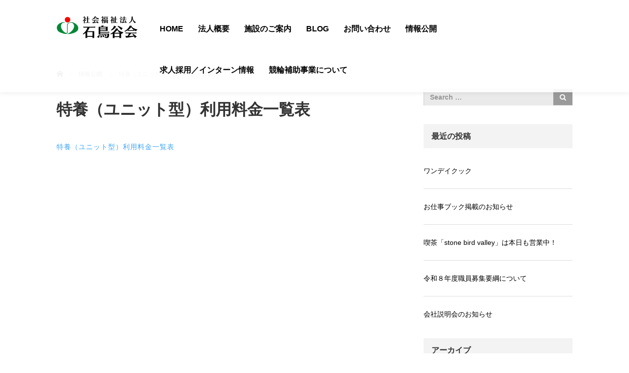

--- FILE ---
content_type: text/html; charset=UTF-8
request_url: https://ishidoriyasou.jp/disclosure/%E7%89%B9%E9%A4%8A%EF%BC%88%E3%83%A6%E3%83%8B%E3%83%83%E3%83%88%E5%9E%8B%EF%BC%89%E5%88%A9%E7%94%A8%E6%96%99%E9%87%91%E4%B8%80%E8%A6%A7%E8%A1%A8/
body_size: 13469
content:
<!DOCTYPE html>
<html dir="ltr" lang="ja" prefix="og: https://ogp.me/ns#">
<head prefix="og: https://ogp.me/ns# fb: https://ogp.me/ns/fb#">
	<meta charset="UTF-8">
	<meta name="viewport" content="width=device-width, initial-scale=1.0">
	<meta http-equiv="X-UA-Compatible" content="IE=edge">

	
	<meta name="description" content="社会福祉法人 石鳥谷会　のホームページです。">
	<meta property="og:type" content="article">
<meta property="og:url" content="https://ishidoriyasou.jp/disclosure/%E7%89%B9%E9%A4%8A%EF%BC%88%E3%83%A6%E3%83%8B%E3%83%83%E3%83%88%E5%9E%8B%EF%BC%89%E5%88%A9%E7%94%A8%E6%96%99%E9%87%91%E4%B8%80%E8%A6%A7%E8%A1%A8/">
<meta property="og:title" content="特養（ユニット型）利用料金一覧表 | 社会福祉法人 石鳥谷会 TEL 0198-45-6730">
<meta property="og:description" content="社会福祉法人 石鳥谷会　のホームページです。">
<meta property="og:site_name" content="社会福祉法人 石鳥谷会　TEL 0198-45-6730">
<meta property="og:image" content="https://ishidoriyasou.jp/wp-content/uploads/2018/05/9H7A0362w1200.jpg">
<meta property="og:image:secure_url" content="https://ishidoriyasou.jp/wp-content/uploads/2018/05/9H7A0362w1200.jpg"> 
<meta property="og:image:width" content="1200"> 
<meta property="og:image:height" content="630">
<meta name="twitter:card" content="summary">
<meta name="twitter:title" content="特養（ユニット型）利用料金一覧表 | 社会福祉法人 石鳥谷会 TEL 0198-45-6730">
<meta property="twitter:description" content="社会福祉法人 石鳥谷会　のホームページです。">
<meta name="twitter:image:src" content="https://ishidoriyasou.jp/wp-content/uploads/2018/05/9H7A0362w1200.jpg">
	<link rel="profile" href="https://gmpg.org/xfn/11">
	<link rel="pingback" href="https://ishidoriyasou.jp/xmlrpc.php">

			<style>img:is([sizes="auto" i], [sizes^="auto," i]) { contain-intrinsic-size: 3000px 1500px }</style>
	
		<!-- All in One SEO 4.8.9 - aioseo.com -->
		<title>特養（ユニット型）利用料金一覧表 | 社会福祉法人 石鳥谷会 TEL 0198-45-6730</title>
	<meta name="robots" content="max-image-preview:large" />
	<meta name="google-site-verification" content="0TLLyIqPB3YtdFhcu3IscwBtT4hnwaxdcTIjaLX--4o" />
	<link rel="canonical" href="https://ishidoriyasou.jp/disclosure/%e7%89%b9%e9%a4%8a%ef%bc%88%e3%83%a6%e3%83%8b%e3%83%83%e3%83%88%e5%9e%8b%ef%bc%89%e5%88%a9%e7%94%a8%e6%96%99%e9%87%91%e4%b8%80%e8%a6%a7%e8%a1%a8/#main" />
	<meta name="generator" content="All in One SEO (AIOSEO) 4.8.9" />
		<meta property="og:locale" content="ja_JP" />
		<meta property="og:site_name" content="社会福祉法人 石鳥谷会　TEL 0198-45-6730 | 社会福祉法人 石鳥谷会　のホームページです。" />
		<meta property="og:type" content="article" />
		<meta property="og:title" content="特養（ユニット型）利用料金一覧表 | 社会福祉法人 石鳥谷会 TEL 0198-45-6730" />
		<meta property="og:url" content="https://ishidoriyasou.jp/disclosure/%e7%89%b9%e9%a4%8a%ef%bc%88%e3%83%a6%e3%83%8b%e3%83%83%e3%83%88%e5%9e%8b%ef%bc%89%e5%88%a9%e7%94%a8%e6%96%99%e9%87%91%e4%b8%80%e8%a6%a7%e8%a1%a8/#main" />
		<meta property="article:published_time" content="2022-09-13T08:21:54+00:00" />
		<meta property="article:modified_time" content="2022-09-13T08:41:44+00:00" />
		<meta name="twitter:card" content="summary" />
		<meta name="twitter:title" content="特養（ユニット型）利用料金一覧表 | 社会福祉法人 石鳥谷会 TEL 0198-45-6730" />
		<script type="application/ld+json" class="aioseo-schema">
			{"@context":"https:\/\/schema.org","@graph":[{"@type":"BreadcrumbList","@id":"https:\/\/ishidoriyasou.jp\/disclosure\/%e7%89%b9%e9%a4%8a%ef%bc%88%e3%83%a6%e3%83%8b%e3%83%83%e3%83%88%e5%9e%8b%ef%bc%89%e5%88%a9%e7%94%a8%e6%96%99%e9%87%91%e4%b8%80%e8%a6%a7%e8%a1%a8\/#main#breadcrumblist","itemListElement":[{"@type":"ListItem","@id":"https:\/\/ishidoriyasou.jp#listItem","position":1,"name":"\u30db\u30fc\u30e0","item":"https:\/\/ishidoriyasou.jp","nextItem":{"@type":"ListItem","@id":"https:\/\/ishidoriyasou.jp\/disclosure\/%e7%89%b9%e9%a4%8a%ef%bc%88%e3%83%a6%e3%83%8b%e3%83%83%e3%83%88%e5%9e%8b%ef%bc%89%e5%88%a9%e7%94%a8%e6%96%99%e9%87%91%e4%b8%80%e8%a6%a7%e8%a1%a8\/#main#listItem","name":"\u7279\u990a\uff08\u30e6\u30cb\u30c3\u30c8\u578b\uff09\u5229\u7528\u6599\u91d1\u4e00\u89a7\u8868"}},{"@type":"ListItem","@id":"https:\/\/ishidoriyasou.jp\/disclosure\/%e7%89%b9%e9%a4%8a%ef%bc%88%e3%83%a6%e3%83%8b%e3%83%83%e3%83%88%e5%9e%8b%ef%bc%89%e5%88%a9%e7%94%a8%e6%96%99%e9%87%91%e4%b8%80%e8%a6%a7%e8%a1%a8\/#main#listItem","position":2,"name":"\u7279\u990a\uff08\u30e6\u30cb\u30c3\u30c8\u578b\uff09\u5229\u7528\u6599\u91d1\u4e00\u89a7\u8868","previousItem":{"@type":"ListItem","@id":"https:\/\/ishidoriyasou.jp#listItem","name":"\u30db\u30fc\u30e0"}}]},{"@type":"ItemPage","@id":"https:\/\/ishidoriyasou.jp\/disclosure\/%e7%89%b9%e9%a4%8a%ef%bc%88%e3%83%a6%e3%83%8b%e3%83%83%e3%83%88%e5%9e%8b%ef%bc%89%e5%88%a9%e7%94%a8%e6%96%99%e9%87%91%e4%b8%80%e8%a6%a7%e8%a1%a8\/#main#itempage","url":"https:\/\/ishidoriyasou.jp\/disclosure\/%e7%89%b9%e9%a4%8a%ef%bc%88%e3%83%a6%e3%83%8b%e3%83%83%e3%83%88%e5%9e%8b%ef%bc%89%e5%88%a9%e7%94%a8%e6%96%99%e9%87%91%e4%b8%80%e8%a6%a7%e8%a1%a8\/#main","name":"\u7279\u990a\uff08\u30e6\u30cb\u30c3\u30c8\u578b\uff09\u5229\u7528\u6599\u91d1\u4e00\u89a7\u8868 | \u793e\u4f1a\u798f\u7949\u6cd5\u4eba \u77f3\u9ce5\u8c37\u4f1a TEL 0198-45-6730","inLanguage":"ja","isPartOf":{"@id":"https:\/\/ishidoriyasou.jp\/#website"},"breadcrumb":{"@id":"https:\/\/ishidoriyasou.jp\/disclosure\/%e7%89%b9%e9%a4%8a%ef%bc%88%e3%83%a6%e3%83%8b%e3%83%83%e3%83%88%e5%9e%8b%ef%bc%89%e5%88%a9%e7%94%a8%e6%96%99%e9%87%91%e4%b8%80%e8%a6%a7%e8%a1%a8\/#main#breadcrumblist"},"author":{"@id":"https:\/\/ishidoriyasou.jp\/author\/user\/#author"},"creator":{"@id":"https:\/\/ishidoriyasou.jp\/author\/user\/#author"},"datePublished":"2022-09-13T17:21:54+09:00","dateModified":"2022-09-13T17:41:44+09:00"},{"@type":"Organization","@id":"https:\/\/ishidoriyasou.jp\/#organization","name":"\u793e\u4f1a\u798f\u7949\u6cd5\u4eba \u77f3\u9ce5\u8c37\u4f1a\u3000TEL 0198-45-6730","description":"\u793e\u4f1a\u798f\u7949\u6cd5\u4eba \u77f3\u9ce5\u8c37\u4f1a\u3000\u306e\u30db\u30fc\u30e0\u30da\u30fc\u30b8\u3067\u3059\u3002","url":"https:\/\/ishidoriyasou.jp\/"},{"@type":"Person","@id":"https:\/\/ishidoriyasou.jp\/author\/user\/#author","url":"https:\/\/ishidoriyasou.jp\/author\/user\/","name":"user","image":{"@type":"ImageObject","@id":"https:\/\/ishidoriyasou.jp\/disclosure\/%e7%89%b9%e9%a4%8a%ef%bc%88%e3%83%a6%e3%83%8b%e3%83%83%e3%83%88%e5%9e%8b%ef%bc%89%e5%88%a9%e7%94%a8%e6%96%99%e9%87%91%e4%b8%80%e8%a6%a7%e8%a1%a8\/#main#authorImage","url":"https:\/\/secure.gravatar.com\/avatar\/606d6fb57a6c1a4576c561fc82edfa3437406141bb6f1e4d7e28b65445b6959f?s=96&d=mm&r=g","width":96,"height":96,"caption":"user"}},{"@type":"WebSite","@id":"https:\/\/ishidoriyasou.jp\/#website","url":"https:\/\/ishidoriyasou.jp\/","name":"\u793e\u4f1a\u798f\u7949\u6cd5\u4eba \u77f3\u9ce5\u8c37\u4f1a\u3000TEL 0198-45-6730","description":"\u793e\u4f1a\u798f\u7949\u6cd5\u4eba \u77f3\u9ce5\u8c37\u4f1a\u3000\u306e\u30db\u30fc\u30e0\u30da\u30fc\u30b8\u3067\u3059\u3002","inLanguage":"ja","publisher":{"@id":"https:\/\/ishidoriyasou.jp\/#organization"}}]}
		</script>
		<!-- All in One SEO -->

<link rel='dns-prefetch' href='//ajax.googleapis.com' />
<link rel='dns-prefetch' href='//www.googletagmanager.com' />
<link rel="alternate" type="application/rss+xml" title="社会福祉法人 石鳥谷会　TEL 0198-45-6730 &raquo; フィード" href="https://ishidoriyasou.jp/feed/" />
<link rel="alternate" type="application/rss+xml" title="社会福祉法人 石鳥谷会　TEL 0198-45-6730 &raquo; コメントフィード" href="https://ishidoriyasou.jp/comments/feed/" />
<link rel="alternate" type="application/rss+xml" title="社会福祉法人 石鳥谷会　TEL 0198-45-6730 &raquo; 特養（ユニット型）利用料金一覧表 のコメントのフィード" href="https://ishidoriyasou.jp/disclosure/%e7%89%b9%e9%a4%8a%ef%bc%88%e3%83%a6%e3%83%8b%e3%83%83%e3%83%88%e5%9e%8b%ef%bc%89%e5%88%a9%e7%94%a8%e6%96%99%e9%87%91%e4%b8%80%e8%a6%a7%e8%a1%a8/#main/feed/" />
<script type="text/javascript">
/* <![CDATA[ */
window._wpemojiSettings = {"baseUrl":"https:\/\/s.w.org\/images\/core\/emoji\/16.0.1\/72x72\/","ext":".png","svgUrl":"https:\/\/s.w.org\/images\/core\/emoji\/16.0.1\/svg\/","svgExt":".svg","source":{"concatemoji":"https:\/\/ishidoriyasou.jp\/wp-includes\/js\/wp-emoji-release.min.js?ver=6.8.3"}};
/*! This file is auto-generated */
!function(s,n){var o,i,e;function c(e){try{var t={supportTests:e,timestamp:(new Date).valueOf()};sessionStorage.setItem(o,JSON.stringify(t))}catch(e){}}function p(e,t,n){e.clearRect(0,0,e.canvas.width,e.canvas.height),e.fillText(t,0,0);var t=new Uint32Array(e.getImageData(0,0,e.canvas.width,e.canvas.height).data),a=(e.clearRect(0,0,e.canvas.width,e.canvas.height),e.fillText(n,0,0),new Uint32Array(e.getImageData(0,0,e.canvas.width,e.canvas.height).data));return t.every(function(e,t){return e===a[t]})}function u(e,t){e.clearRect(0,0,e.canvas.width,e.canvas.height),e.fillText(t,0,0);for(var n=e.getImageData(16,16,1,1),a=0;a<n.data.length;a++)if(0!==n.data[a])return!1;return!0}function f(e,t,n,a){switch(t){case"flag":return n(e,"\ud83c\udff3\ufe0f\u200d\u26a7\ufe0f","\ud83c\udff3\ufe0f\u200b\u26a7\ufe0f")?!1:!n(e,"\ud83c\udde8\ud83c\uddf6","\ud83c\udde8\u200b\ud83c\uddf6")&&!n(e,"\ud83c\udff4\udb40\udc67\udb40\udc62\udb40\udc65\udb40\udc6e\udb40\udc67\udb40\udc7f","\ud83c\udff4\u200b\udb40\udc67\u200b\udb40\udc62\u200b\udb40\udc65\u200b\udb40\udc6e\u200b\udb40\udc67\u200b\udb40\udc7f");case"emoji":return!a(e,"\ud83e\udedf")}return!1}function g(e,t,n,a){var r="undefined"!=typeof WorkerGlobalScope&&self instanceof WorkerGlobalScope?new OffscreenCanvas(300,150):s.createElement("canvas"),o=r.getContext("2d",{willReadFrequently:!0}),i=(o.textBaseline="top",o.font="600 32px Arial",{});return e.forEach(function(e){i[e]=t(o,e,n,a)}),i}function t(e){var t=s.createElement("script");t.src=e,t.defer=!0,s.head.appendChild(t)}"undefined"!=typeof Promise&&(o="wpEmojiSettingsSupports",i=["flag","emoji"],n.supports={everything:!0,everythingExceptFlag:!0},e=new Promise(function(e){s.addEventListener("DOMContentLoaded",e,{once:!0})}),new Promise(function(t){var n=function(){try{var e=JSON.parse(sessionStorage.getItem(o));if("object"==typeof e&&"number"==typeof e.timestamp&&(new Date).valueOf()<e.timestamp+604800&&"object"==typeof e.supportTests)return e.supportTests}catch(e){}return null}();if(!n){if("undefined"!=typeof Worker&&"undefined"!=typeof OffscreenCanvas&&"undefined"!=typeof URL&&URL.createObjectURL&&"undefined"!=typeof Blob)try{var e="postMessage("+g.toString()+"("+[JSON.stringify(i),f.toString(),p.toString(),u.toString()].join(",")+"));",a=new Blob([e],{type:"text/javascript"}),r=new Worker(URL.createObjectURL(a),{name:"wpTestEmojiSupports"});return void(r.onmessage=function(e){c(n=e.data),r.terminate(),t(n)})}catch(e){}c(n=g(i,f,p,u))}t(n)}).then(function(e){for(var t in e)n.supports[t]=e[t],n.supports.everything=n.supports.everything&&n.supports[t],"flag"!==t&&(n.supports.everythingExceptFlag=n.supports.everythingExceptFlag&&n.supports[t]);n.supports.everythingExceptFlag=n.supports.everythingExceptFlag&&!n.supports.flag,n.DOMReady=!1,n.readyCallback=function(){n.DOMReady=!0}}).then(function(){return e}).then(function(){var e;n.supports.everything||(n.readyCallback(),(e=n.source||{}).concatemoji?t(e.concatemoji):e.wpemoji&&e.twemoji&&(t(e.twemoji),t(e.wpemoji)))}))}((window,document),window._wpemojiSettings);
/* ]]> */
</script>
<link rel="preconnect" href="https://fonts.googleapis.com">
<link rel="preconnect" href="https://fonts.gstatic.com" crossorigin>
<link href="https://fonts.googleapis.com/css2?family=Noto+Sans+JP:wght@400;600" rel="stylesheet">
<style id='wp-emoji-styles-inline-css' type='text/css'>

	img.wp-smiley, img.emoji {
		display: inline !important;
		border: none !important;
		box-shadow: none !important;
		height: 1em !important;
		width: 1em !important;
		margin: 0 0.07em !important;
		vertical-align: -0.1em !important;
		background: none !important;
		padding: 0 !important;
	}
</style>
<link rel='stylesheet' id='wp-block-library-css' href='https://ishidoriyasou.jp/wp-includes/css/dist/block-library/style.min.css?ver=6.8.3' type='text/css' media='all' />
<style id='classic-theme-styles-inline-css' type='text/css'>
/*! This file is auto-generated */
.wp-block-button__link{color:#fff;background-color:#32373c;border-radius:9999px;box-shadow:none;text-decoration:none;padding:calc(.667em + 2px) calc(1.333em + 2px);font-size:1.125em}.wp-block-file__button{background:#32373c;color:#fff;text-decoration:none}
</style>
<style id='global-styles-inline-css' type='text/css'>
:root{--wp--preset--aspect-ratio--square: 1;--wp--preset--aspect-ratio--4-3: 4/3;--wp--preset--aspect-ratio--3-4: 3/4;--wp--preset--aspect-ratio--3-2: 3/2;--wp--preset--aspect-ratio--2-3: 2/3;--wp--preset--aspect-ratio--16-9: 16/9;--wp--preset--aspect-ratio--9-16: 9/16;--wp--preset--color--black: #000000;--wp--preset--color--cyan-bluish-gray: #abb8c3;--wp--preset--color--white: #ffffff;--wp--preset--color--pale-pink: #f78da7;--wp--preset--color--vivid-red: #cf2e2e;--wp--preset--color--luminous-vivid-orange: #ff6900;--wp--preset--color--luminous-vivid-amber: #fcb900;--wp--preset--color--light-green-cyan: #7bdcb5;--wp--preset--color--vivid-green-cyan: #00d084;--wp--preset--color--pale-cyan-blue: #8ed1fc;--wp--preset--color--vivid-cyan-blue: #0693e3;--wp--preset--color--vivid-purple: #9b51e0;--wp--preset--gradient--vivid-cyan-blue-to-vivid-purple: linear-gradient(135deg,rgba(6,147,227,1) 0%,rgb(155,81,224) 100%);--wp--preset--gradient--light-green-cyan-to-vivid-green-cyan: linear-gradient(135deg,rgb(122,220,180) 0%,rgb(0,208,130) 100%);--wp--preset--gradient--luminous-vivid-amber-to-luminous-vivid-orange: linear-gradient(135deg,rgba(252,185,0,1) 0%,rgba(255,105,0,1) 100%);--wp--preset--gradient--luminous-vivid-orange-to-vivid-red: linear-gradient(135deg,rgba(255,105,0,1) 0%,rgb(207,46,46) 100%);--wp--preset--gradient--very-light-gray-to-cyan-bluish-gray: linear-gradient(135deg,rgb(238,238,238) 0%,rgb(169,184,195) 100%);--wp--preset--gradient--cool-to-warm-spectrum: linear-gradient(135deg,rgb(74,234,220) 0%,rgb(151,120,209) 20%,rgb(207,42,186) 40%,rgb(238,44,130) 60%,rgb(251,105,98) 80%,rgb(254,248,76) 100%);--wp--preset--gradient--blush-light-purple: linear-gradient(135deg,rgb(255,206,236) 0%,rgb(152,150,240) 100%);--wp--preset--gradient--blush-bordeaux: linear-gradient(135deg,rgb(254,205,165) 0%,rgb(254,45,45) 50%,rgb(107,0,62) 100%);--wp--preset--gradient--luminous-dusk: linear-gradient(135deg,rgb(255,203,112) 0%,rgb(199,81,192) 50%,rgb(65,88,208) 100%);--wp--preset--gradient--pale-ocean: linear-gradient(135deg,rgb(255,245,203) 0%,rgb(182,227,212) 50%,rgb(51,167,181) 100%);--wp--preset--gradient--electric-grass: linear-gradient(135deg,rgb(202,248,128) 0%,rgb(113,206,126) 100%);--wp--preset--gradient--midnight: linear-gradient(135deg,rgb(2,3,129) 0%,rgb(40,116,252) 100%);--wp--preset--font-size--small: 13px;--wp--preset--font-size--medium: 20px;--wp--preset--font-size--large: 36px;--wp--preset--font-size--x-large: 42px;--wp--preset--spacing--20: 0.44rem;--wp--preset--spacing--30: 0.67rem;--wp--preset--spacing--40: 1rem;--wp--preset--spacing--50: 1.5rem;--wp--preset--spacing--60: 2.25rem;--wp--preset--spacing--70: 3.38rem;--wp--preset--spacing--80: 5.06rem;--wp--preset--shadow--natural: 6px 6px 9px rgba(0, 0, 0, 0.2);--wp--preset--shadow--deep: 12px 12px 50px rgba(0, 0, 0, 0.4);--wp--preset--shadow--sharp: 6px 6px 0px rgba(0, 0, 0, 0.2);--wp--preset--shadow--outlined: 6px 6px 0px -3px rgba(255, 255, 255, 1), 6px 6px rgba(0, 0, 0, 1);--wp--preset--shadow--crisp: 6px 6px 0px rgba(0, 0, 0, 1);}:where(.is-layout-flex){gap: 0.5em;}:where(.is-layout-grid){gap: 0.5em;}body .is-layout-flex{display: flex;}.is-layout-flex{flex-wrap: wrap;align-items: center;}.is-layout-flex > :is(*, div){margin: 0;}body .is-layout-grid{display: grid;}.is-layout-grid > :is(*, div){margin: 0;}:where(.wp-block-columns.is-layout-flex){gap: 2em;}:where(.wp-block-columns.is-layout-grid){gap: 2em;}:where(.wp-block-post-template.is-layout-flex){gap: 1.25em;}:where(.wp-block-post-template.is-layout-grid){gap: 1.25em;}.has-black-color{color: var(--wp--preset--color--black) !important;}.has-cyan-bluish-gray-color{color: var(--wp--preset--color--cyan-bluish-gray) !important;}.has-white-color{color: var(--wp--preset--color--white) !important;}.has-pale-pink-color{color: var(--wp--preset--color--pale-pink) !important;}.has-vivid-red-color{color: var(--wp--preset--color--vivid-red) !important;}.has-luminous-vivid-orange-color{color: var(--wp--preset--color--luminous-vivid-orange) !important;}.has-luminous-vivid-amber-color{color: var(--wp--preset--color--luminous-vivid-amber) !important;}.has-light-green-cyan-color{color: var(--wp--preset--color--light-green-cyan) !important;}.has-vivid-green-cyan-color{color: var(--wp--preset--color--vivid-green-cyan) !important;}.has-pale-cyan-blue-color{color: var(--wp--preset--color--pale-cyan-blue) !important;}.has-vivid-cyan-blue-color{color: var(--wp--preset--color--vivid-cyan-blue) !important;}.has-vivid-purple-color{color: var(--wp--preset--color--vivid-purple) !important;}.has-black-background-color{background-color: var(--wp--preset--color--black) !important;}.has-cyan-bluish-gray-background-color{background-color: var(--wp--preset--color--cyan-bluish-gray) !important;}.has-white-background-color{background-color: var(--wp--preset--color--white) !important;}.has-pale-pink-background-color{background-color: var(--wp--preset--color--pale-pink) !important;}.has-vivid-red-background-color{background-color: var(--wp--preset--color--vivid-red) !important;}.has-luminous-vivid-orange-background-color{background-color: var(--wp--preset--color--luminous-vivid-orange) !important;}.has-luminous-vivid-amber-background-color{background-color: var(--wp--preset--color--luminous-vivid-amber) !important;}.has-light-green-cyan-background-color{background-color: var(--wp--preset--color--light-green-cyan) !important;}.has-vivid-green-cyan-background-color{background-color: var(--wp--preset--color--vivid-green-cyan) !important;}.has-pale-cyan-blue-background-color{background-color: var(--wp--preset--color--pale-cyan-blue) !important;}.has-vivid-cyan-blue-background-color{background-color: var(--wp--preset--color--vivid-cyan-blue) !important;}.has-vivid-purple-background-color{background-color: var(--wp--preset--color--vivid-purple) !important;}.has-black-border-color{border-color: var(--wp--preset--color--black) !important;}.has-cyan-bluish-gray-border-color{border-color: var(--wp--preset--color--cyan-bluish-gray) !important;}.has-white-border-color{border-color: var(--wp--preset--color--white) !important;}.has-pale-pink-border-color{border-color: var(--wp--preset--color--pale-pink) !important;}.has-vivid-red-border-color{border-color: var(--wp--preset--color--vivid-red) !important;}.has-luminous-vivid-orange-border-color{border-color: var(--wp--preset--color--luminous-vivid-orange) !important;}.has-luminous-vivid-amber-border-color{border-color: var(--wp--preset--color--luminous-vivid-amber) !important;}.has-light-green-cyan-border-color{border-color: var(--wp--preset--color--light-green-cyan) !important;}.has-vivid-green-cyan-border-color{border-color: var(--wp--preset--color--vivid-green-cyan) !important;}.has-pale-cyan-blue-border-color{border-color: var(--wp--preset--color--pale-cyan-blue) !important;}.has-vivid-cyan-blue-border-color{border-color: var(--wp--preset--color--vivid-cyan-blue) !important;}.has-vivid-purple-border-color{border-color: var(--wp--preset--color--vivid-purple) !important;}.has-vivid-cyan-blue-to-vivid-purple-gradient-background{background: var(--wp--preset--gradient--vivid-cyan-blue-to-vivid-purple) !important;}.has-light-green-cyan-to-vivid-green-cyan-gradient-background{background: var(--wp--preset--gradient--light-green-cyan-to-vivid-green-cyan) !important;}.has-luminous-vivid-amber-to-luminous-vivid-orange-gradient-background{background: var(--wp--preset--gradient--luminous-vivid-amber-to-luminous-vivid-orange) !important;}.has-luminous-vivid-orange-to-vivid-red-gradient-background{background: var(--wp--preset--gradient--luminous-vivid-orange-to-vivid-red) !important;}.has-very-light-gray-to-cyan-bluish-gray-gradient-background{background: var(--wp--preset--gradient--very-light-gray-to-cyan-bluish-gray) !important;}.has-cool-to-warm-spectrum-gradient-background{background: var(--wp--preset--gradient--cool-to-warm-spectrum) !important;}.has-blush-light-purple-gradient-background{background: var(--wp--preset--gradient--blush-light-purple) !important;}.has-blush-bordeaux-gradient-background{background: var(--wp--preset--gradient--blush-bordeaux) !important;}.has-luminous-dusk-gradient-background{background: var(--wp--preset--gradient--luminous-dusk) !important;}.has-pale-ocean-gradient-background{background: var(--wp--preset--gradient--pale-ocean) !important;}.has-electric-grass-gradient-background{background: var(--wp--preset--gradient--electric-grass) !important;}.has-midnight-gradient-background{background: var(--wp--preset--gradient--midnight) !important;}.has-small-font-size{font-size: var(--wp--preset--font-size--small) !important;}.has-medium-font-size{font-size: var(--wp--preset--font-size--medium) !important;}.has-large-font-size{font-size: var(--wp--preset--font-size--large) !important;}.has-x-large-font-size{font-size: var(--wp--preset--font-size--x-large) !important;}
:where(.wp-block-post-template.is-layout-flex){gap: 1.25em;}:where(.wp-block-post-template.is-layout-grid){gap: 1.25em;}
:where(.wp-block-columns.is-layout-flex){gap: 2em;}:where(.wp-block-columns.is-layout-grid){gap: 2em;}
:root :where(.wp-block-pullquote){font-size: 1.5em;line-height: 1.6;}
</style>
<link rel='stylesheet' id='tcd-maps-css' href='https://ishidoriyasou.jp/wp-content/plugins/tcd-google-maps/admin.css?ver=6.8.3' type='text/css' media='all' />
<link rel='stylesheet' id='tcd-contact-form-css' href='https://ishidoriyasou.jp/wp-content/plugins/tcd-workflow/tcd-contact-admin.css?ver=6.8.3' type='text/css' media='all' />
<link rel='stylesheet' id='_tk-bootstrap-wp-css' href='https://ishidoriyasou.jp/wp-content/themes/agent_tcd033/includes/css/bootstrap-wp.css?ver=6.8.3' type='text/css' media='all' />
<link rel='stylesheet' id='_tk-bootstrap-css' href='https://ishidoriyasou.jp/wp-content/themes/agent_tcd033/includes/resources/bootstrap/css/bootstrap.min.css?ver=6.8.3' type='text/css' media='all' />
<link rel='stylesheet' id='_tk-font-awesome-css' href='https://ishidoriyasou.jp/wp-content/themes/agent_tcd033/includes/css/font-awesome.min.css?ver=4.1.0' type='text/css' media='all' />
<link rel='stylesheet' id='sns-button-css' href='https://ishidoriyasou.jp/wp-content/themes/agent_tcd033/sns-botton.css?ver=4.1' type='text/css' media='all' />
<link rel='stylesheet' id='csshero-main-stylesheet-css' href='https://ishidoriyasou.jp/wp-content/uploads/2024/04/csshero-static-style-agent.css?ver=7' type='text/css' media='all' />
<style>:root {
  --tcd-font-type1: Arial,"Hiragino Sans","Yu Gothic Medium","Meiryo",sans-serif;
  --tcd-font-type2: "Times New Roman",Times,"Yu Mincho","游明朝","游明朝体","Hiragino Mincho Pro",serif;
  --tcd-font-type3: Palatino,"Yu Kyokasho","游教科書体","UD デジタル 教科書体 N","游明朝","游明朝体","Hiragino Mincho Pro","Meiryo",serif;
  --tcd-font-type-logo: "Noto Sans JP",sans-serif;
}</style>
<script type="text/javascript" src="https://ajax.googleapis.com/ajax/libs/jquery/1.11.3/jquery.min.js?ver=6.8.3" id="jquery-js"></script>
<script type="text/javascript" src="https://ishidoriyasou.jp/wp-content/plugins/tcd-workflow/angular.js?ver=6.8.3" id="angular-js"></script>
<script type="text/javascript" src="https://ishidoriyasou.jp/wp-content/themes/agent_tcd033/includes/resources/bootstrap/js/bootstrap.js?ver=6.8.3" id="_tk-bootstrapjs-js"></script>
<script type="text/javascript" src="https://ishidoriyasou.jp/wp-content/themes/agent_tcd033/includes/js/bootstrap-wp.js?ver=6.8.3" id="_tk-bootstrapwp-js"></script>

<!-- Site Kit によって追加された Google タグ（gtag.js）スニペット -->
<!-- Google アナリティクス スニペット (Site Kit が追加) -->
<script type="text/javascript" src="https://www.googletagmanager.com/gtag/js?id=G-P1YZNPHWY6" id="google_gtagjs-js" async></script>
<script type="text/javascript" id="google_gtagjs-js-after">
/* <![CDATA[ */
window.dataLayer = window.dataLayer || [];function gtag(){dataLayer.push(arguments);}
gtag("set","linker",{"domains":["ishidoriyasou.jp"]});
gtag("js", new Date());
gtag("set", "developer_id.dZTNiMT", true);
gtag("config", "G-P1YZNPHWY6");
/* ]]> */
</script>
<link rel="https://api.w.org/" href="https://ishidoriyasou.jp/wp-json/" /><link rel="alternate" title="JSON" type="application/json" href="https://ishidoriyasou.jp/wp-json/wp/v2/media/1680" /><link rel='shortlink' href='https://ishidoriyasou.jp/?p=1680' />
<link rel="alternate" title="oEmbed (JSON)" type="application/json+oembed" href="https://ishidoriyasou.jp/wp-json/oembed/1.0/embed?url=https%3A%2F%2Fishidoriyasou.jp%2Fdisclosure%2F%25e7%2589%25b9%25e9%25a4%258a%25ef%25bc%2588%25e3%2583%25a6%25e3%2583%258b%25e3%2583%2583%25e3%2583%2588%25e5%259e%258b%25ef%25bc%2589%25e5%2588%25a9%25e7%2594%25a8%25e6%2596%2599%25e9%2587%2591%25e4%25b8%2580%25e8%25a6%25a7%25e8%25a1%25a8%2F%23main" />
<link rel="alternate" title="oEmbed (XML)" type="text/xml+oembed" href="https://ishidoriyasou.jp/wp-json/oembed/1.0/embed?url=https%3A%2F%2Fishidoriyasou.jp%2Fdisclosure%2F%25e7%2589%25b9%25e9%25a4%258a%25ef%25bc%2588%25e3%2583%25a6%25e3%2583%258b%25e3%2583%2583%25e3%2583%2588%25e5%259e%258b%25ef%25bc%2589%25e5%2588%25a9%25e7%2594%25a8%25e6%2596%2599%25e9%2587%2591%25e4%25b8%2580%25e8%25a6%25a7%25e8%25a1%25a8%2F%23main&#038;format=xml" />
<meta name="generator" content="Site Kit by Google 1.164.0" /><style type="text/css"></style>
<!-- Google タグ マネージャー スニペット (Site Kit が追加) -->
<script type="text/javascript">
/* <![CDATA[ */

			( function( w, d, s, l, i ) {
				w[l] = w[l] || [];
				w[l].push( {'gtm.start': new Date().getTime(), event: 'gtm.js'} );
				var f = d.getElementsByTagName( s )[0],
					j = d.createElement( s ), dl = l != 'dataLayer' ? '&l=' + l : '';
				j.async = true;
				j.src = 'https://www.googletagmanager.com/gtm.js?id=' + i + dl;
				f.parentNode.insertBefore( j, f );
			} )( window, document, 'script', 'dataLayer', 'GTM-KGK58FL' );
			
/* ]]> */
</script>

<!-- (ここまで) Google タグ マネージャー スニペット (Site Kit が追加) -->
	<link rel="stylesheet" href="https://ishidoriyasou.jp/wp-content/themes/agent_tcd033/style.css?ver=4.1" type="text/css" />

	
	<script type="text/javascript" src="https://ishidoriyasou.jp/wp-content/themes/agent_tcd033/parallax.js"></script>
	<link rel="stylesheet" href="https://maxcdn.bootstrapcdn.com/font-awesome/4.4.0/css/font-awesome.min.css">
	<link rel="stylesheet" href="https://ishidoriyasou.jp/wp-content/themes/agent_tcd033/agent.css?ver=?ver=4.11" type="text/css" />
<link rel="stylesheet" href="https://ishidoriyasou.jp/wp-content/themes/agent_tcd033/css/design-plus.css?ver=?ver=4.11">

		<script type="text/javascript" src="https://ishidoriyasou.jp/wp-content/themes/agent_tcd033/js/jscript.js"></script>
	<script src="https://ishidoriyasou.jp/wp-content/themes/agent_tcd033/js/comment.js?ver=?ver=4.11"></script>
	<link rel="stylesheet" href="https://ishidoriyasou.jp/wp-content/themes/agent_tcd033/comment-style.css" type="text/css" />

	<link rel="stylesheet" media="screen and (max-width:770px)" href="https://ishidoriyasou.jp/wp-content/themes/agent_tcd033/footer-bar/footer-bar.css?ver=?ver=4.11">

	
	<style type="text/css">
			</style>

	<style type="text/css">
	body, input, textarea {
  font-family: var(--tcd-font-type1) !important;
}

.headline, .headline2, .section h1, .recruit-splash h1, .section h2,.section-two-h3, .section3-h5,.section h2.recruit-splash-h2,.serif {
  font-family: var(--tcd-font-type2) !important;
}

.rich_font_logo { font-size:px;  var(--tcd-font-type-logo); font-weight: bold !important; color: #000 !important; transition: color 0.3s ease;}


@media only screen and (max-width: 767px) {
.rich_font_logo { font-size:px; }
}

.rich_font_logo:hover { color: #3FA5F5 !important;}
		#logo_image { top:0px; left:0px; }
		body { font-size:14px; }
	.menu-item a:hover {color: #3FA5F5 !important;}
	.title a:hover, .entry-meta a:hover, .post_category a:hover, .widget a:hover, .categories-wrap a:hover {color: #3FA5F5!important;}
	.dropdown-menu {
	  background-color:#3FA5F5;
	}
	.dropdown-menu .menu-item:hover *{
	  background:#2C73AB!important;
	}
	.link-button-azure_top, .link-button-azure_btm{
	  background-color:#3FA5F5!important;
	}
	.next-button:after { border-left-color:3FA5F5!important; border-bottom-color:3FA5F5!important; }
	.next-button:hover, .next-button:hover:after {border-color:2C73AB!important;}
	.link-button-azure_top:hover, .link-button-azure_btm:hover {
	  background:#2C73AB!important;
	}
	.read-more:hover, .archives_btn:hover, .prev_link a:hover, .next_link a:hover, #submit_comment:hover, .form_table .btn-primary, .form_table td.form_title  { background:#3FA5F5!important; }

	.entry-content a:not(.q_button), .custom-html-widget a{ color: #3FA5F5; }
	.entry-content a:hover:not(.q_button), .custom-html-widget a:hover{ color: #2C73AB !important; text-decoration: none !important; }

  @media only screen and (min-width: 767px) {
    .navbar-nav > .current-menu-item > a{color: #3FA5F5 !important;}
  }
  
  @media only screen and (max-width: 767px) {
    .current-menu-item *{color: #3FA5F5 !important;}
    .menu-item.active a {
      color:black;
    }
  }

			p { word-wrap:break-word; }
	
	.carousel_images {
    border-radius: 0%!important;;
}
.carousel_images img {
    border-radius: 0%!important;;
}
.carousel_images img { -webkit-transform: scale(1); -moz-transform: scale(1); -ms-transform: scale(1); -o-transform: scale(1); border-radius:100%; transform: scale(1);}
	
			#agent-header-outer{ position: fixed;}
		#agent-header-outer {
			box-shadow: 0 0 10px 1px rgba(0, 0, 0, 0.08);
		}
		.navbar-collapse.collapse.in{ margin-top:0; }
		.mobile_nav_wapper{ position:fixed; top:90px; }
	

							.form_table td.form_title{ background: #3FA5F5; }
		.form_table .btn-primary{ background: #3FA5F5; }
		.form_table .btn-primary:hover{ background: #2C73AB; }
	
	</style>
</head>

<body class="attachment wp-singular attachment-template-default attachmentid-1680 attachment-pdf wp-embed-responsive wp-theme-agent_tcd033 fix_top">
	
	<div id="verytop"></div>
	<div id="agent-header-outer">
			<div class="container hidden-xs hidden-sm hidden-md">
				<div class="row">
					<div class="logo-wrap col-xs-20">
					  <!-- logo -->
					  <div id='logo_image'>
<h1 id="logo"><a href="https://ishidoriyasou.jp/" title="社会福祉法人 石鳥谷会　TEL 0198-45-6730" data-label="社会福祉法人 石鳥谷会　TEL 0198-45-6730"><img class="h_logo" src="https://ishidoriyasou.jp/wp-content/uploads/tcd-w/logo.gif?1768677643" alt="社会福祉法人 石鳥谷会　TEL 0198-45-6730" title="社会福祉法人 石鳥谷会　TEL 0198-45-6730" /></a></h1>
</div>
				</div>
					<div class="col-xs-100 col-md-100 col-lg-80 agent-header-menu romaji">
	          <div class="navbar navbar-default">
	            <div class="navbar-header">
	              <button type="button" class="navbar-toggle" data-toggle="collapse" data-target=".nav_toggle">
	                <span class="sr-only">Toggle navigation </span>
	                <span class="icon-bar"></span>
	                <span class="icon-bar"></span>
	                <span class="icon-bar"></span>
	              </button>
								<div class="collapse navbar-collapse nav_toggle"><ul id="main-menu" class="nav navbar-nav"><li id="menu-item-26" class="menu-item menu-item-type-post_type menu-item-object-page menu-item-home menu-item-26"><a href="https://ishidoriyasou.jp/">HOME</a></li>
<li id="menu-item-19" class="menu-item menu-item-type-post_type menu-item-object-page menu-item-19"><a href="https://ishidoriyasou.jp/about/">法人概要</a></li>
<li id="menu-item-21" class="menu-item menu-item-type-post_type menu-item-object-page menu-item-has-children dropdown menu-item-21"><a href="https://ishidoriyasou.jp/service/" class="dropdown-toggle" data-toggle="dropdown">施設のご案内</a>
<ul class="dropdown-menu depth_0">
	<li id="menu-item-2051" class="menu-item menu-item-type-post_type menu-item-object-page menu-item-2051"><a href="https://ishidoriyasou.jp/shisetuisidoriyasoujyuurai/">特別養護老人ホームいしどりや荘（従来型施設）</a></li>
	<li id="menu-item-2052" class="menu-item menu-item-type-post_type menu-item-object-page menu-item-2052"><a href="https://ishidoriyasou.jp/shisetuisidoriyasouyunitto/">特別養護老人ホームいしどりや荘（ユニット型施設）</a></li>
	<li id="menu-item-136" class="menu-item menu-item-type-post_type menu-item-object-page menu-item-136"><a href="https://ishidoriyasou.jp/shisetudayservice/">デイサービス</a></li>
	<li id="menu-item-135" class="menu-item menu-item-type-post_type menu-item-object-page menu-item-135"><a href="https://ishidoriyasou.jp/shisetukyotakusien/">居宅支援事業所</a></li>
	<li id="menu-item-134" class="menu-item menu-item-type-post_type menu-item-object-page menu-item-134"><a href="https://ishidoriyasou.jp/shisetugrouphome/">グループホーム</a></li>
	<li id="menu-item-1366" class="menu-item menu-item-type-post_type menu-item-object-page menu-item-1366"><a href="https://ishidoriyasou.jp/shisetuhosimeguri/">ほしめぐり</a></li>
</ul>
</li>
<li id="menu-item-22" class="menu-item menu-item-type-post_type menu-item-object-page menu-item-22"><a href="https://ishidoriyasou.jp/blog/">BLOG</a></li>
<li id="menu-item-20" class="menu-item menu-item-type-post_type menu-item-object-page menu-item-20"><a href="https://ishidoriyasou.jp/contact/">お問い合わせ</a></li>
<li id="menu-item-260" class="menu-item menu-item-type-post_type menu-item-object-page menu-item-260"><a href="https://ishidoriyasou.jp/disclosure/">情報公開</a></li>
<li id="menu-item-1013" class="menu-item menu-item-type-post_type menu-item-object-page menu-item-1013"><a href="https://ishidoriyasou.jp/recruitment-home/">求人採用／インターン情報</a></li>
<li id="menu-item-2206" class="menu-item menu-item-type-post_type menu-item-object-page menu-item-2206"><a href="https://ishidoriyasou.jp/hojojigyou/">競輪補助事業について</a></li>
</ul></div>							</div>
						</div>
					</div>
									</div>
			</div>
			<div class="container hidden-lg">
	      <div class="row">
	        <div class="site-navigation-inner col-xs-120">
	          <div class="navbar navbar-default" style="margin-bottom:0px">
	            <div class="navbar-header">
	              <button type="button" class="navbar-toggle" data-toggle="collapse" data-target=".nav_toggle" style='z-index:3000'>
	                <span class="sr-only">Toggle navigation </span>
	                <span class="icon-bar"></span>
	                <span class="icon-bar"></span>
	                <span class="icon-bar"></span>
	              </button>

	              <div id="logo-area">
	                <div id='logo_image'>
<h1 id="logo"><a href="https://ishidoriyasou.jp/" title="社会福祉法人 石鳥谷会　TEL 0198-45-6730" data-label="社会福祉法人 石鳥谷会　TEL 0198-45-6730"><img class="h_logo" src="https://ishidoriyasou.jp/wp-content/uploads/tcd-w/logo.gif?1768677643" alt="社会福祉法人 石鳥谷会　TEL 0198-45-6730" title="社会福祉法人 石鳥谷会　TEL 0198-45-6730" /></a></h1>
</div>
	              </div>

	            </div>

	          </div><!-- .navbar -->
	        </div>
	      </div>
			</div>
	</div>
	            <!-- The WordPress Menu goes here -->
	            <div class="hidden-lg mobile_nav_wapper">
								<div class="collapse navbar-collapse nav_toggle"><ul id="main-menu" class="nav navbar-nav pt0"><li class="menu-item menu-item-type-post_type menu-item-object-page menu-item-home menu-item-26"><a href="https://ishidoriyasou.jp/">HOME</a></li>
<li class="menu-item menu-item-type-post_type menu-item-object-page menu-item-19"><a href="https://ishidoriyasou.jp/about/">法人概要</a></li>
<li class="menu-item menu-item-type-post_type menu-item-object-page menu-item-has-children dropdown menu-item-21"><a href="https://ishidoriyasou.jp/service/" class="dropdown-toggle" data-toggle="dropdown">施設のご案内</a>
<ul class="dropdown-menu depth_0">
	<li class="menu-item menu-item-type-post_type menu-item-object-page menu-item-2051"><a href="https://ishidoriyasou.jp/shisetuisidoriyasoujyuurai/">特別養護老人ホームいしどりや荘（従来型施設）</a></li>
	<li class="menu-item menu-item-type-post_type menu-item-object-page menu-item-2052"><a href="https://ishidoriyasou.jp/shisetuisidoriyasouyunitto/">特別養護老人ホームいしどりや荘（ユニット型施設）</a></li>
	<li class="menu-item menu-item-type-post_type menu-item-object-page menu-item-136"><a href="https://ishidoriyasou.jp/shisetudayservice/">デイサービス</a></li>
	<li class="menu-item menu-item-type-post_type menu-item-object-page menu-item-135"><a href="https://ishidoriyasou.jp/shisetukyotakusien/">居宅支援事業所</a></li>
	<li class="menu-item menu-item-type-post_type menu-item-object-page menu-item-134"><a href="https://ishidoriyasou.jp/shisetugrouphome/">グループホーム</a></li>
	<li class="menu-item menu-item-type-post_type menu-item-object-page menu-item-1366"><a href="https://ishidoriyasou.jp/shisetuhosimeguri/">ほしめぐり</a></li>
</ul>
</li>
<li class="menu-item menu-item-type-post_type menu-item-object-page menu-item-22"><a href="https://ishidoriyasou.jp/blog/">BLOG</a></li>
<li class="menu-item menu-item-type-post_type menu-item-object-page menu-item-20"><a href="https://ishidoriyasou.jp/contact/">お問い合わせ</a></li>
<li class="menu-item menu-item-type-post_type menu-item-object-page menu-item-260"><a href="https://ishidoriyasou.jp/disclosure/">情報公開</a></li>
<li class="menu-item menu-item-type-post_type menu-item-object-page menu-item-1013"><a href="https://ishidoriyasou.jp/recruitment-home/">求人採用／インターン情報</a></li>
<li class="menu-item menu-item-type-post_type menu-item-object-page menu-item-2206"><a href="https://ishidoriyasou.jp/hojojigyou/">競輪補助事業について</a></li>
</ul></div>	            </div>


	


<div class="container" style="margin-top:120px; background:white">
  
<ul id="bread_crumb" class="clearfix" itemscope itemtype="https://schema.org/BreadcrumbList">
  <li itemprop="itemListElement" itemscope itemtype="https://schema.org/ListItem" class="home"><a itemprop="item" href="https://ishidoriyasou.jp/"><span itemprop="name">ホーム</span></a><meta itemprop="position" content="1" /></li>

  <li itemprop="itemListElement" itemscope itemtype="https://schema.org/ListItem"><a itemprop="item" href="https://ishidoriyasou.jp/disclosure/"><span itemprop="name">情報公開</span></a><meta itemprop="position" content="2"></li>
  <li class="last" itemprop="itemListElement" itemscope itemtype="https://schema.org/ListItem"><span itemprop="name">特養（ユニット型）利用料金一覧表</span><meta itemprop="position" content="3"></li>
 </ul>
	<div class="row flex_layout">
		<div class="col-sm-80">
			<article id="post-1680" class="post-1680 attachment type-attachment status-inherit hentry">
				<header>
					<h2 class="page-title">特養（ユニット型）利用料金一覧表</h2>
				</header><!-- .entry-header -->

				<div class="entry-content">
					<div class="entry-content-thumbnail">
											</div>
					<p class="attachment"><a href='https://ishidoriyasou.jp/wp-content/uploads/2022/09/特養（ユニット型）利用料金一覧表.pdf'>特養（ユニット型）利用料金一覧表</a></p>
									</div><!-- .entry-content -->
			</article><!-- #post-## -->

					</div>

		<div class="col-sm-37 col-sm-offset-3 left_col">
			    <div class="sidebar-padder">

      
      	      <aside id="search-2" class="widget widget_search"><form role="search" method="get" class="search-form" action="https://ishidoriyasou.jp/">
  <label>
    <div class="input-group">
      <input type="search" class="search-field form-control" placeholder="Search &hellip;" value="" name="s" title="Search for:">
      <span class="input-group-btn">
        <button class="btn btn-default" type="submit"><span class="fa fa-search"></span></button>
      </span>
    </div><!-- /input-group -->
  </label>
  <input type="submit" style="display:none" value="Search">
</form>
</aside>
		<aside id="recent-posts-2" class="widget widget_recent_entries">
		<h3 class="widget-title">最近の投稿</h3>
		<ul>
											<li>
					<a href="https://ishidoriyasou.jp/2025/09/25/%e3%83%af%e3%83%b3%e3%83%87%e3%82%a4%e3%82%af%e3%83%83%e3%82%af/">ワンデイクック</a>
									</li>
											<li>
					<a href="https://ishidoriyasou.jp/2025/08/26/%e3%81%8a%e4%bb%95%e4%ba%8b%e3%83%96%e3%83%83%e3%82%af%e6%8e%b2%e8%bc%89%e3%81%ae%e3%81%8a%e7%9f%a5%e3%82%89%e3%81%9b/">お仕事ブック掲載のお知らせ</a>
									</li>
											<li>
					<a href="https://ishidoriyasou.jp/2025/08/20/%e5%96%ab%e8%8c%b6%e3%80%8cstone-bird-valley%e3%80%8d%e3%81%af%e6%9c%ac%e6%97%a5%e3%82%82%e5%96%b6%e6%a5%ad%e4%b8%ad%ef%bc%81/">喫茶「stone bird valley」は本日も営業中！</a>
									</li>
											<li>
					<a href="https://ishidoriyasou.jp/2025/08/05/%e4%bb%a4%e5%92%8c%ef%bc%98%e5%b9%b4%e5%ba%a6%e8%81%b7%e5%93%a1%e5%8b%9f%e9%9b%86%e8%a6%81%e7%b6%b1%e3%81%ab%e3%81%a4%e3%81%84%e3%81%a6-2/">令和８年度職員募集要綱について</a>
									</li>
											<li>
					<a href="https://ishidoriyasou.jp/2025/07/03/%e4%bc%9a%e7%a4%be%e8%aa%ac%e6%98%8e%e4%bc%9a%e3%81%ae%e3%81%8a%e7%9f%a5%e3%82%89%e3%81%9b-6/">会社説明会のお知らせ</a>
									</li>
					</ul>

		</aside><aside id="archives-2" class="widget widget_archive"><h3 class="widget-title">アーカイブ</h3>
			<ul>
					<li><a href='https://ishidoriyasou.jp/2025/09/'>2025年9月</a></li>
	<li><a href='https://ishidoriyasou.jp/2025/08/'>2025年8月</a></li>
	<li><a href='https://ishidoriyasou.jp/2025/07/'>2025年7月</a></li>
	<li><a href='https://ishidoriyasou.jp/2025/06/'>2025年6月</a></li>
	<li><a href='https://ishidoriyasou.jp/2025/04/'>2025年4月</a></li>
	<li><a href='https://ishidoriyasou.jp/2025/03/'>2025年3月</a></li>
	<li><a href='https://ishidoriyasou.jp/2025/01/'>2025年1月</a></li>
	<li><a href='https://ishidoriyasou.jp/2024/12/'>2024年12月</a></li>
	<li><a href='https://ishidoriyasou.jp/2024/11/'>2024年11月</a></li>
	<li><a href='https://ishidoriyasou.jp/2024/09/'>2024年9月</a></li>
	<li><a href='https://ishidoriyasou.jp/2024/08/'>2024年8月</a></li>
	<li><a href='https://ishidoriyasou.jp/2024/07/'>2024年7月</a></li>
	<li><a href='https://ishidoriyasou.jp/2024/06/'>2024年6月</a></li>
	<li><a href='https://ishidoriyasou.jp/2024/05/'>2024年5月</a></li>
	<li><a href='https://ishidoriyasou.jp/2024/04/'>2024年4月</a></li>
	<li><a href='https://ishidoriyasou.jp/2024/02/'>2024年2月</a></li>
	<li><a href='https://ishidoriyasou.jp/2024/01/'>2024年1月</a></li>
	<li><a href='https://ishidoriyasou.jp/2023/12/'>2023年12月</a></li>
	<li><a href='https://ishidoriyasou.jp/2023/11/'>2023年11月</a></li>
	<li><a href='https://ishidoriyasou.jp/2023/10/'>2023年10月</a></li>
	<li><a href='https://ishidoriyasou.jp/2023/09/'>2023年9月</a></li>
	<li><a href='https://ishidoriyasou.jp/2023/08/'>2023年8月</a></li>
	<li><a href='https://ishidoriyasou.jp/2023/07/'>2023年7月</a></li>
	<li><a href='https://ishidoriyasou.jp/2023/06/'>2023年6月</a></li>
	<li><a href='https://ishidoriyasou.jp/2023/05/'>2023年5月</a></li>
	<li><a href='https://ishidoriyasou.jp/2023/04/'>2023年4月</a></li>
	<li><a href='https://ishidoriyasou.jp/2023/03/'>2023年3月</a></li>
	<li><a href='https://ishidoriyasou.jp/2023/02/'>2023年2月</a></li>
	<li><a href='https://ishidoriyasou.jp/2022/12/'>2022年12月</a></li>
	<li><a href='https://ishidoriyasou.jp/2022/10/'>2022年10月</a></li>
	<li><a href='https://ishidoriyasou.jp/2022/09/'>2022年9月</a></li>
	<li><a href='https://ishidoriyasou.jp/2022/08/'>2022年8月</a></li>
	<li><a href='https://ishidoriyasou.jp/2022/07/'>2022年7月</a></li>
	<li><a href='https://ishidoriyasou.jp/2022/06/'>2022年6月</a></li>
	<li><a href='https://ishidoriyasou.jp/2022/04/'>2022年4月</a></li>
	<li><a href='https://ishidoriyasou.jp/2022/03/'>2022年3月</a></li>
	<li><a href='https://ishidoriyasou.jp/2022/02/'>2022年2月</a></li>
	<li><a href='https://ishidoriyasou.jp/2022/01/'>2022年1月</a></li>
	<li><a href='https://ishidoriyasou.jp/2021/12/'>2021年12月</a></li>
	<li><a href='https://ishidoriyasou.jp/2021/11/'>2021年11月</a></li>
	<li><a href='https://ishidoriyasou.jp/2021/10/'>2021年10月</a></li>
	<li><a href='https://ishidoriyasou.jp/2021/08/'>2021年8月</a></li>
	<li><a href='https://ishidoriyasou.jp/2021/07/'>2021年7月</a></li>
	<li><a href='https://ishidoriyasou.jp/2021/06/'>2021年6月</a></li>
	<li><a href='https://ishidoriyasou.jp/2021/04/'>2021年4月</a></li>
	<li><a href='https://ishidoriyasou.jp/2021/03/'>2021年3月</a></li>
	<li><a href='https://ishidoriyasou.jp/2021/02/'>2021年2月</a></li>
	<li><a href='https://ishidoriyasou.jp/2021/01/'>2021年1月</a></li>
	<li><a href='https://ishidoriyasou.jp/2020/12/'>2020年12月</a></li>
	<li><a href='https://ishidoriyasou.jp/2020/11/'>2020年11月</a></li>
	<li><a href='https://ishidoriyasou.jp/2020/10/'>2020年10月</a></li>
	<li><a href='https://ishidoriyasou.jp/2020/09/'>2020年9月</a></li>
	<li><a href='https://ishidoriyasou.jp/2020/08/'>2020年8月</a></li>
	<li><a href='https://ishidoriyasou.jp/2020/07/'>2020年7月</a></li>
	<li><a href='https://ishidoriyasou.jp/2020/06/'>2020年6月</a></li>
	<li><a href='https://ishidoriyasou.jp/2020/05/'>2020年5月</a></li>
	<li><a href='https://ishidoriyasou.jp/2020/04/'>2020年4月</a></li>
	<li><a href='https://ishidoriyasou.jp/2020/03/'>2020年3月</a></li>
	<li><a href='https://ishidoriyasou.jp/2020/02/'>2020年2月</a></li>
	<li><a href='https://ishidoriyasou.jp/2020/01/'>2020年1月</a></li>
	<li><a href='https://ishidoriyasou.jp/2019/12/'>2019年12月</a></li>
	<li><a href='https://ishidoriyasou.jp/2019/11/'>2019年11月</a></li>
	<li><a href='https://ishidoriyasou.jp/2019/10/'>2019年10月</a></li>
	<li><a href='https://ishidoriyasou.jp/2019/09/'>2019年9月</a></li>
	<li><a href='https://ishidoriyasou.jp/2019/08/'>2019年8月</a></li>
	<li><a href='https://ishidoriyasou.jp/2019/07/'>2019年7月</a></li>
	<li><a href='https://ishidoriyasou.jp/2019/06/'>2019年6月</a></li>
	<li><a href='https://ishidoriyasou.jp/2019/05/'>2019年5月</a></li>
	<li><a href='https://ishidoriyasou.jp/2019/04/'>2019年4月</a></li>
	<li><a href='https://ishidoriyasou.jp/2019/03/'>2019年3月</a></li>
	<li><a href='https://ishidoriyasou.jp/2019/02/'>2019年2月</a></li>
	<li><a href='https://ishidoriyasou.jp/2019/01/'>2019年1月</a></li>
	<li><a href='https://ishidoriyasou.jp/2018/12/'>2018年12月</a></li>
	<li><a href='https://ishidoriyasou.jp/2018/11/'>2018年11月</a></li>
	<li><a href='https://ishidoriyasou.jp/2018/10/'>2018年10月</a></li>
	<li><a href='https://ishidoriyasou.jp/2018/09/'>2018年9月</a></li>
	<li><a href='https://ishidoriyasou.jp/2018/08/'>2018年8月</a></li>
	<li><a href='https://ishidoriyasou.jp/2018/07/'>2018年7月</a></li>
	<li><a href='https://ishidoriyasou.jp/2018/06/'>2018年6月</a></li>
	<li><a href='https://ishidoriyasou.jp/2018/05/'>2018年5月</a></li>
			</ul>

			</aside><aside id="categories-2" class="widget widget_categories"><h3 class="widget-title">カテゴリー</h3>
			<ul>
					<li class="cat-item cat-item-4"><a href="https://ishidoriyasou.jp/category/%e3%81%8a%e7%9f%a5%e3%82%89%e3%81%9b/">お知らせ</a>
</li>
	<li class="cat-item cat-item-5"><a href="https://ishidoriyasou.jp/category/%e6%96%bd%e8%a8%ad%e8%a1%8c%e4%ba%8b/">施設行事</a>
</li>
	<li class="cat-item cat-item-1"><a href="https://ishidoriyasou.jp/category/%e6%9c%aa%e5%88%86%e9%a1%9e/">未分類</a>
</li>
	<li class="cat-item cat-item-6"><a href="https://ishidoriyasou.jp/category/%e7%a0%94%e4%bf%ae/">研修</a>
</li>
			</ul>

			</aside>	  
    </div><!-- close .sidebar-padder -->		</div>
	</div>
</div>

	
    <div class="recruit-splash" data-parallax="scroll" data-speed="0.6" data-image-src="https://ishidoriyasou.jp/wp-content/uploads/2023/05/求人のご案内w1600h600.jpg">
    <div class="container section section-small" style="overflow:hidden;">
      <div class="row">
        <div class="col-xs-120 text-center">
          <h2 class="recruit-splash-h2 smaller-mobile-h2">求人のご案内はこちら</h2>
          <a class="link-button-azure_btm big" style="margin-top:24px" href="https://ishidoriyasou.jp/recruitment-home/"><span class="btn_lavel">求人採用/インターン情報</span><span class="arrow_ico2"></span></a>        </div>
      </div>
    </div>
  </div>

<div class="section container-fluid">
  <div class="row">
        <div class="col-xs-120  footer-logo"><a href="https://ishidoriyasou.jp/"><picture title="社会福祉法人 石鳥谷会　TEL 0198-45-6730" class="footer_logo">
<source type="image/avif" srcset="https://ishidoriyasou.jp/wp-content/uploads/2023/06/ヘッダーロゴ08.jpg.avif"/>
<img src="https://ishidoriyasou.jp/wp-content/uploads/2023/06/ヘッダーロゴ08.jpg" alt="社会福祉法人 石鳥谷会　TEL 0198-45-6730" width="287" height="138"/>
</picture>
</a></div>        <div class="col-xs-120 footer-menu">
      <div class="collapse navbar-collapse"><ul id="footer-menu" class="nav navbar-nav"><li id="menu-item-73" class="menu-item menu-item-type-post_type menu-item-object-page menu-item-home menu-item-73"><a href="https://ishidoriyasou.jp/">HOME</a></li>
<li id="menu-item-71" class="menu-item menu-item-type-post_type menu-item-object-page menu-item-71"><a href="https://ishidoriyasou.jp/about/">法人概要</a></li>
<li id="menu-item-70" class="menu-item menu-item-type-post_type menu-item-object-page menu-item-has-children dropdown menu-item-70"><a href="https://ishidoriyasou.jp/service/" class="dropdown-toggle" data-toggle="dropdown">施設のご案内</a></li>
<li id="menu-item-72" class="menu-item menu-item-type-post_type menu-item-object-page menu-item-72"><a href="https://ishidoriyasou.jp/blog/">BLOG</a></li>
<li id="menu-item-69" class="menu-item menu-item-type-post_type menu-item-object-page menu-item-69"><a href="https://ishidoriyasou.jp/contact/">お問い合わせ</a></li>
<li id="menu-item-76" class="menu-item menu-item-type-post_type menu-item-object-page menu-item-76"><a href="https://ishidoriyasou.jp/disclosure/">情報公開</a></li>
<li id="menu-item-1498" class="menu-item menu-item-type-custom menu-item-object-custom menu-item-1498"><a href="http://ishidoriyasou.jp/wp-content/uploads/2021/04/%E6%96%B0%E5%9E%8B%E3%82%B3%E3%83%AD%E3%83%8A%E3%82%A6%E3%82%A4%E3%83%AB%E3%82%B9%E6%84%9F%E6%9F%93%E5%AF%BE%E7%AD%96%E3%81%AB%E3%81%A4%E3%81%84%E3%81%A6.pdf">新型コロナウイルス感染対策</a></li>
<li id="menu-item-2205" class="menu-item menu-item-type-post_type menu-item-object-page menu-item-2205"><a href="https://ishidoriyasou.jp/hojojigyou/">競輪補助事業について</a></li>
</ul></div>    </div>
    
    
      </div>
</div>

<div class="text-center returntop">
	<a href="#verytop"><span></span></a>
</div>

<div style="background:black; ">
	<div class="container">
		<div class="row">
      			<div class="col-lg-30 text-right col-lg-push-90">
                <ul class="footer_sns_icon">
                                                                      <li class="rss"><a class="target_blank" href="https://ishidoriyasou.jp/feed/"><span>rss</span></a></li>        </ul>
        			</div>
            <div class="col-lg-offset-30 col-lg-60 col-lg-pull-30 text-center romaji copyright">Copyright 2026 社会福祉法人 石鳥谷会　TEL 0198-45-6730</div>

		</div>
	</div>
</div>


<script type="speculationrules">
{"prefetch":[{"source":"document","where":{"and":[{"href_matches":"\/*"},{"not":{"href_matches":["\/wp-*.php","\/wp-admin\/*","\/wp-content\/uploads\/*","\/wp-content\/*","\/wp-content\/plugins\/*","\/wp-content\/themes\/agent_tcd033\/*","\/*\\?(.+)"]}},{"not":{"selector_matches":"a[rel~=\"nofollow\"]"}},{"not":{"selector_matches":".no-prefetch, .no-prefetch a"}}]},"eagerness":"conservative"}]}
</script>
		<!-- Google タグ マネージャー (noscript) スニペット (Site Kit が追加) -->
		<noscript>
			<iframe src="https://www.googletagmanager.com/ns.html?id=GTM-KGK58FL" height="0" width="0" style="display:none;visibility:hidden"></iframe>
		</noscript>
		<!-- (ここまで) Google タグ マネージャー (noscript) スニペット (Site Kit が追加) -->
		<script type="text/javascript" src="https://ishidoriyasou.jp/wp-content/themes/agent_tcd033/includes/js/skip-link-focus-fix.js?ver=20130115" id="_tk-skip-link-focus-fix-js"></script>
<script type="text/javascript" src="https://ishidoriyasou.jp/wp-includes/js/comment-reply.min.js?ver=6.8.3" id="comment-reply-js" async="async" data-wp-strategy="async"></script>

<script type="text/javascript">
	(function($){

    equalheight=function(t){var i,e=0,h=0,r=new Array;$(t).each(function(){if(i=$(this),$(i).height("auto"),topPostion=i.position().top,h!=topPostion){for(currentDiv=0;currentDiv<r.length;currentDiv++)r[currentDiv].height(e);r.length=0,h=topPostion,e=i.height(),r.push(i)}else r.push(i),e=e<i.height()?i.height():e;for(currentDiv=0;currentDiv<r.length;currentDiv++)r[currentDiv].height(e)})};

          $('ul.nav li.dropdown, ul.nav li.dropdown-submenu').hover(function() {
    		$(this).find(' > .dropdown-menu').stop(true, true).delay(200).fadeIn();
    	}, function() {
    		$(this).find(' > .dropdown-menu').stop(true, true).delay(200).fadeOut();
    	})
  	

var doHeightAsViewport = function(){
    $('.heightasviewport').css('height', $(window).height())
  }

    function fixStuff() {
      jQuery(".heightaswidth").each(function(){
        $(this).css('height', $(this).outerWidth())
      })
    }

    fixStuff();
    doHeightAsViewport();

    setInterval(fixStuff, 1000)
    setInterval(doHeightAsViewport, 300)

    equalheight('.equal-height');

    $(".verticalcenter").each(function(){
      var center = ($(this).parent().outerHeight() / 2) - parseInt($(this).parent().css('padding-top'))
      var size = $(this).outerHeight() / 2

      $(this).css('padding-top', center - size)
    })
    

    var cursor = 0
    var slides = $(".splash-image")
    slides.hide()

    var newSlide = function(){
      if( cursor >= slides.length ){
        cursor = 0
      }

      if (slides.length!=1){
        slides.fadeOut('slow')
      }
      $(slides[cursor]).fadeIn('slow')

      cursor++;
    }

    setInterval(newSlide, 3000)
    newSlide()

		$("#agent-splash-text").removeClass('translated-right')
		$("#next-button").removeClass('opaque')

$("a[href*=#]:not([href=#])").click(function(){
  if (location.pathname.replace(/^\//,"") == this.pathname.replace(/^\//,"") && location.hostname == this.hostname) {
    var e = jQuery(this.hash);
    if (e.length) {
      // 何もせず、ブラウザに任せる
      return true;
    }
  }
});

    // setTimeout(function(){
    //   if( $('.navbar-collapse').first().hasClass('in') ){
    //     $(".navbar-toggle").trigger("click") 
    //   }
    // }, 300)
    
    if( $(window).width() < 1200 ){
      $(".navbar-toggle").click(function(){
        setTimeout(function(){
          $(".menu-item").addClass('open')  
        }, 300)
      })
    }
    
    $(".menu-item").click(function(){ })
    
    $(".menu-item a").click(function(){
      if( !$(this).attr('href') ){
        return false
      }
    })

  window.onpageshow = function(event) {
    if (event.persisted) {
      window.location.reload() 
    }
  }

	})(jQuery)

</script>

 
 
 
</body>
</html>


--- FILE ---
content_type: text/css
request_url: https://ishidoriyasou.jp/wp-content/uploads/2024/04/csshero-static-style-agent.css?ver=7
body_size: 867
content:
.row .section-two_circle_img > img {
  border-radius: 999px 999px 999px 999px;
}
@media screen and (max-width: 1024px) {
  .row .section-two_circle_img > img {
    margin-top: 0px;
  }
  #section-two .desc1 {
    margin-bottom: 10px;
  }
}
@media screen and (max-width: 667px) {
  #section-two .desc1 {
    margin-bottom: 20px;
  }
  #section-two > div > div > div > div.text-center > picture > img {
    transform-origin: 50% 50%;
  }
  .row .section-two_circle_img > img {
    transform-origin: 50% 50%;
  }
  #section-two .text-center > .text-center {
    transform: scale3d(0.7, 0.7, 1);
  }
}
@media screen and (max-width: 375px) {
  #section-two .text-center > .text-center {
    transform: scale3d(0.65, 0.65, 1);
  }
  #section-two .desc1 {
    margin-bottom: 0px;
  }
  .row .section-two_circle_img > img {
    transform-origin: 50% 50%;
  }
  body > #section-two .row > .text-center {
    transform-origin: 200px 200px;
  }
}
